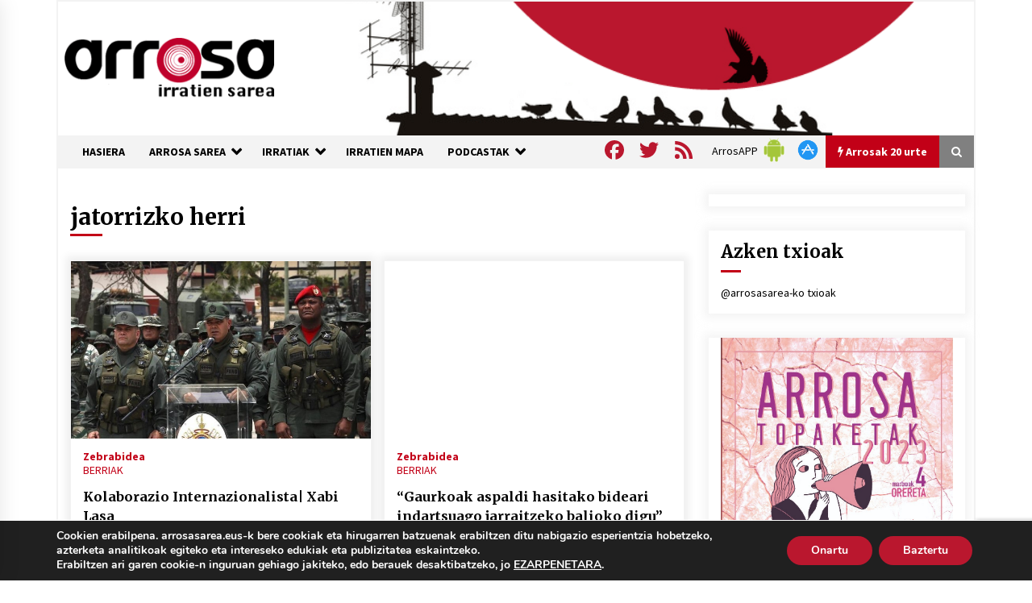

--- FILE ---
content_type: text/html; charset=utf-8
request_url: https://www.google.com/recaptcha/api2/anchor?ar=1&k=6Ld2AOQUAAAAAELhajn9Ld9yIQY4aAFn9bhNCp-B&co=aHR0cHM6Ly93d3cuYXJyb3Nhc2FyZWEuZXVzOjQ0Mw..&hl=en&v=PoyoqOPhxBO7pBk68S4YbpHZ&size=invisible&anchor-ms=20000&execute-ms=30000&cb=vliktvb6xkdf
body_size: 48956
content:
<!DOCTYPE HTML><html dir="ltr" lang="en"><head><meta http-equiv="Content-Type" content="text/html; charset=UTF-8">
<meta http-equiv="X-UA-Compatible" content="IE=edge">
<title>reCAPTCHA</title>
<style type="text/css">
/* cyrillic-ext */
@font-face {
  font-family: 'Roboto';
  font-style: normal;
  font-weight: 400;
  font-stretch: 100%;
  src: url(//fonts.gstatic.com/s/roboto/v48/KFO7CnqEu92Fr1ME7kSn66aGLdTylUAMa3GUBHMdazTgWw.woff2) format('woff2');
  unicode-range: U+0460-052F, U+1C80-1C8A, U+20B4, U+2DE0-2DFF, U+A640-A69F, U+FE2E-FE2F;
}
/* cyrillic */
@font-face {
  font-family: 'Roboto';
  font-style: normal;
  font-weight: 400;
  font-stretch: 100%;
  src: url(//fonts.gstatic.com/s/roboto/v48/KFO7CnqEu92Fr1ME7kSn66aGLdTylUAMa3iUBHMdazTgWw.woff2) format('woff2');
  unicode-range: U+0301, U+0400-045F, U+0490-0491, U+04B0-04B1, U+2116;
}
/* greek-ext */
@font-face {
  font-family: 'Roboto';
  font-style: normal;
  font-weight: 400;
  font-stretch: 100%;
  src: url(//fonts.gstatic.com/s/roboto/v48/KFO7CnqEu92Fr1ME7kSn66aGLdTylUAMa3CUBHMdazTgWw.woff2) format('woff2');
  unicode-range: U+1F00-1FFF;
}
/* greek */
@font-face {
  font-family: 'Roboto';
  font-style: normal;
  font-weight: 400;
  font-stretch: 100%;
  src: url(//fonts.gstatic.com/s/roboto/v48/KFO7CnqEu92Fr1ME7kSn66aGLdTylUAMa3-UBHMdazTgWw.woff2) format('woff2');
  unicode-range: U+0370-0377, U+037A-037F, U+0384-038A, U+038C, U+038E-03A1, U+03A3-03FF;
}
/* math */
@font-face {
  font-family: 'Roboto';
  font-style: normal;
  font-weight: 400;
  font-stretch: 100%;
  src: url(//fonts.gstatic.com/s/roboto/v48/KFO7CnqEu92Fr1ME7kSn66aGLdTylUAMawCUBHMdazTgWw.woff2) format('woff2');
  unicode-range: U+0302-0303, U+0305, U+0307-0308, U+0310, U+0312, U+0315, U+031A, U+0326-0327, U+032C, U+032F-0330, U+0332-0333, U+0338, U+033A, U+0346, U+034D, U+0391-03A1, U+03A3-03A9, U+03B1-03C9, U+03D1, U+03D5-03D6, U+03F0-03F1, U+03F4-03F5, U+2016-2017, U+2034-2038, U+203C, U+2040, U+2043, U+2047, U+2050, U+2057, U+205F, U+2070-2071, U+2074-208E, U+2090-209C, U+20D0-20DC, U+20E1, U+20E5-20EF, U+2100-2112, U+2114-2115, U+2117-2121, U+2123-214F, U+2190, U+2192, U+2194-21AE, U+21B0-21E5, U+21F1-21F2, U+21F4-2211, U+2213-2214, U+2216-22FF, U+2308-230B, U+2310, U+2319, U+231C-2321, U+2336-237A, U+237C, U+2395, U+239B-23B7, U+23D0, U+23DC-23E1, U+2474-2475, U+25AF, U+25B3, U+25B7, U+25BD, U+25C1, U+25CA, U+25CC, U+25FB, U+266D-266F, U+27C0-27FF, U+2900-2AFF, U+2B0E-2B11, U+2B30-2B4C, U+2BFE, U+3030, U+FF5B, U+FF5D, U+1D400-1D7FF, U+1EE00-1EEFF;
}
/* symbols */
@font-face {
  font-family: 'Roboto';
  font-style: normal;
  font-weight: 400;
  font-stretch: 100%;
  src: url(//fonts.gstatic.com/s/roboto/v48/KFO7CnqEu92Fr1ME7kSn66aGLdTylUAMaxKUBHMdazTgWw.woff2) format('woff2');
  unicode-range: U+0001-000C, U+000E-001F, U+007F-009F, U+20DD-20E0, U+20E2-20E4, U+2150-218F, U+2190, U+2192, U+2194-2199, U+21AF, U+21E6-21F0, U+21F3, U+2218-2219, U+2299, U+22C4-22C6, U+2300-243F, U+2440-244A, U+2460-24FF, U+25A0-27BF, U+2800-28FF, U+2921-2922, U+2981, U+29BF, U+29EB, U+2B00-2BFF, U+4DC0-4DFF, U+FFF9-FFFB, U+10140-1018E, U+10190-1019C, U+101A0, U+101D0-101FD, U+102E0-102FB, U+10E60-10E7E, U+1D2C0-1D2D3, U+1D2E0-1D37F, U+1F000-1F0FF, U+1F100-1F1AD, U+1F1E6-1F1FF, U+1F30D-1F30F, U+1F315, U+1F31C, U+1F31E, U+1F320-1F32C, U+1F336, U+1F378, U+1F37D, U+1F382, U+1F393-1F39F, U+1F3A7-1F3A8, U+1F3AC-1F3AF, U+1F3C2, U+1F3C4-1F3C6, U+1F3CA-1F3CE, U+1F3D4-1F3E0, U+1F3ED, U+1F3F1-1F3F3, U+1F3F5-1F3F7, U+1F408, U+1F415, U+1F41F, U+1F426, U+1F43F, U+1F441-1F442, U+1F444, U+1F446-1F449, U+1F44C-1F44E, U+1F453, U+1F46A, U+1F47D, U+1F4A3, U+1F4B0, U+1F4B3, U+1F4B9, U+1F4BB, U+1F4BF, U+1F4C8-1F4CB, U+1F4D6, U+1F4DA, U+1F4DF, U+1F4E3-1F4E6, U+1F4EA-1F4ED, U+1F4F7, U+1F4F9-1F4FB, U+1F4FD-1F4FE, U+1F503, U+1F507-1F50B, U+1F50D, U+1F512-1F513, U+1F53E-1F54A, U+1F54F-1F5FA, U+1F610, U+1F650-1F67F, U+1F687, U+1F68D, U+1F691, U+1F694, U+1F698, U+1F6AD, U+1F6B2, U+1F6B9-1F6BA, U+1F6BC, U+1F6C6-1F6CF, U+1F6D3-1F6D7, U+1F6E0-1F6EA, U+1F6F0-1F6F3, U+1F6F7-1F6FC, U+1F700-1F7FF, U+1F800-1F80B, U+1F810-1F847, U+1F850-1F859, U+1F860-1F887, U+1F890-1F8AD, U+1F8B0-1F8BB, U+1F8C0-1F8C1, U+1F900-1F90B, U+1F93B, U+1F946, U+1F984, U+1F996, U+1F9E9, U+1FA00-1FA6F, U+1FA70-1FA7C, U+1FA80-1FA89, U+1FA8F-1FAC6, U+1FACE-1FADC, U+1FADF-1FAE9, U+1FAF0-1FAF8, U+1FB00-1FBFF;
}
/* vietnamese */
@font-face {
  font-family: 'Roboto';
  font-style: normal;
  font-weight: 400;
  font-stretch: 100%;
  src: url(//fonts.gstatic.com/s/roboto/v48/KFO7CnqEu92Fr1ME7kSn66aGLdTylUAMa3OUBHMdazTgWw.woff2) format('woff2');
  unicode-range: U+0102-0103, U+0110-0111, U+0128-0129, U+0168-0169, U+01A0-01A1, U+01AF-01B0, U+0300-0301, U+0303-0304, U+0308-0309, U+0323, U+0329, U+1EA0-1EF9, U+20AB;
}
/* latin-ext */
@font-face {
  font-family: 'Roboto';
  font-style: normal;
  font-weight: 400;
  font-stretch: 100%;
  src: url(//fonts.gstatic.com/s/roboto/v48/KFO7CnqEu92Fr1ME7kSn66aGLdTylUAMa3KUBHMdazTgWw.woff2) format('woff2');
  unicode-range: U+0100-02BA, U+02BD-02C5, U+02C7-02CC, U+02CE-02D7, U+02DD-02FF, U+0304, U+0308, U+0329, U+1D00-1DBF, U+1E00-1E9F, U+1EF2-1EFF, U+2020, U+20A0-20AB, U+20AD-20C0, U+2113, U+2C60-2C7F, U+A720-A7FF;
}
/* latin */
@font-face {
  font-family: 'Roboto';
  font-style: normal;
  font-weight: 400;
  font-stretch: 100%;
  src: url(//fonts.gstatic.com/s/roboto/v48/KFO7CnqEu92Fr1ME7kSn66aGLdTylUAMa3yUBHMdazQ.woff2) format('woff2');
  unicode-range: U+0000-00FF, U+0131, U+0152-0153, U+02BB-02BC, U+02C6, U+02DA, U+02DC, U+0304, U+0308, U+0329, U+2000-206F, U+20AC, U+2122, U+2191, U+2193, U+2212, U+2215, U+FEFF, U+FFFD;
}
/* cyrillic-ext */
@font-face {
  font-family: 'Roboto';
  font-style: normal;
  font-weight: 500;
  font-stretch: 100%;
  src: url(//fonts.gstatic.com/s/roboto/v48/KFO7CnqEu92Fr1ME7kSn66aGLdTylUAMa3GUBHMdazTgWw.woff2) format('woff2');
  unicode-range: U+0460-052F, U+1C80-1C8A, U+20B4, U+2DE0-2DFF, U+A640-A69F, U+FE2E-FE2F;
}
/* cyrillic */
@font-face {
  font-family: 'Roboto';
  font-style: normal;
  font-weight: 500;
  font-stretch: 100%;
  src: url(//fonts.gstatic.com/s/roboto/v48/KFO7CnqEu92Fr1ME7kSn66aGLdTylUAMa3iUBHMdazTgWw.woff2) format('woff2');
  unicode-range: U+0301, U+0400-045F, U+0490-0491, U+04B0-04B1, U+2116;
}
/* greek-ext */
@font-face {
  font-family: 'Roboto';
  font-style: normal;
  font-weight: 500;
  font-stretch: 100%;
  src: url(//fonts.gstatic.com/s/roboto/v48/KFO7CnqEu92Fr1ME7kSn66aGLdTylUAMa3CUBHMdazTgWw.woff2) format('woff2');
  unicode-range: U+1F00-1FFF;
}
/* greek */
@font-face {
  font-family: 'Roboto';
  font-style: normal;
  font-weight: 500;
  font-stretch: 100%;
  src: url(//fonts.gstatic.com/s/roboto/v48/KFO7CnqEu92Fr1ME7kSn66aGLdTylUAMa3-UBHMdazTgWw.woff2) format('woff2');
  unicode-range: U+0370-0377, U+037A-037F, U+0384-038A, U+038C, U+038E-03A1, U+03A3-03FF;
}
/* math */
@font-face {
  font-family: 'Roboto';
  font-style: normal;
  font-weight: 500;
  font-stretch: 100%;
  src: url(//fonts.gstatic.com/s/roboto/v48/KFO7CnqEu92Fr1ME7kSn66aGLdTylUAMawCUBHMdazTgWw.woff2) format('woff2');
  unicode-range: U+0302-0303, U+0305, U+0307-0308, U+0310, U+0312, U+0315, U+031A, U+0326-0327, U+032C, U+032F-0330, U+0332-0333, U+0338, U+033A, U+0346, U+034D, U+0391-03A1, U+03A3-03A9, U+03B1-03C9, U+03D1, U+03D5-03D6, U+03F0-03F1, U+03F4-03F5, U+2016-2017, U+2034-2038, U+203C, U+2040, U+2043, U+2047, U+2050, U+2057, U+205F, U+2070-2071, U+2074-208E, U+2090-209C, U+20D0-20DC, U+20E1, U+20E5-20EF, U+2100-2112, U+2114-2115, U+2117-2121, U+2123-214F, U+2190, U+2192, U+2194-21AE, U+21B0-21E5, U+21F1-21F2, U+21F4-2211, U+2213-2214, U+2216-22FF, U+2308-230B, U+2310, U+2319, U+231C-2321, U+2336-237A, U+237C, U+2395, U+239B-23B7, U+23D0, U+23DC-23E1, U+2474-2475, U+25AF, U+25B3, U+25B7, U+25BD, U+25C1, U+25CA, U+25CC, U+25FB, U+266D-266F, U+27C0-27FF, U+2900-2AFF, U+2B0E-2B11, U+2B30-2B4C, U+2BFE, U+3030, U+FF5B, U+FF5D, U+1D400-1D7FF, U+1EE00-1EEFF;
}
/* symbols */
@font-face {
  font-family: 'Roboto';
  font-style: normal;
  font-weight: 500;
  font-stretch: 100%;
  src: url(//fonts.gstatic.com/s/roboto/v48/KFO7CnqEu92Fr1ME7kSn66aGLdTylUAMaxKUBHMdazTgWw.woff2) format('woff2');
  unicode-range: U+0001-000C, U+000E-001F, U+007F-009F, U+20DD-20E0, U+20E2-20E4, U+2150-218F, U+2190, U+2192, U+2194-2199, U+21AF, U+21E6-21F0, U+21F3, U+2218-2219, U+2299, U+22C4-22C6, U+2300-243F, U+2440-244A, U+2460-24FF, U+25A0-27BF, U+2800-28FF, U+2921-2922, U+2981, U+29BF, U+29EB, U+2B00-2BFF, U+4DC0-4DFF, U+FFF9-FFFB, U+10140-1018E, U+10190-1019C, U+101A0, U+101D0-101FD, U+102E0-102FB, U+10E60-10E7E, U+1D2C0-1D2D3, U+1D2E0-1D37F, U+1F000-1F0FF, U+1F100-1F1AD, U+1F1E6-1F1FF, U+1F30D-1F30F, U+1F315, U+1F31C, U+1F31E, U+1F320-1F32C, U+1F336, U+1F378, U+1F37D, U+1F382, U+1F393-1F39F, U+1F3A7-1F3A8, U+1F3AC-1F3AF, U+1F3C2, U+1F3C4-1F3C6, U+1F3CA-1F3CE, U+1F3D4-1F3E0, U+1F3ED, U+1F3F1-1F3F3, U+1F3F5-1F3F7, U+1F408, U+1F415, U+1F41F, U+1F426, U+1F43F, U+1F441-1F442, U+1F444, U+1F446-1F449, U+1F44C-1F44E, U+1F453, U+1F46A, U+1F47D, U+1F4A3, U+1F4B0, U+1F4B3, U+1F4B9, U+1F4BB, U+1F4BF, U+1F4C8-1F4CB, U+1F4D6, U+1F4DA, U+1F4DF, U+1F4E3-1F4E6, U+1F4EA-1F4ED, U+1F4F7, U+1F4F9-1F4FB, U+1F4FD-1F4FE, U+1F503, U+1F507-1F50B, U+1F50D, U+1F512-1F513, U+1F53E-1F54A, U+1F54F-1F5FA, U+1F610, U+1F650-1F67F, U+1F687, U+1F68D, U+1F691, U+1F694, U+1F698, U+1F6AD, U+1F6B2, U+1F6B9-1F6BA, U+1F6BC, U+1F6C6-1F6CF, U+1F6D3-1F6D7, U+1F6E0-1F6EA, U+1F6F0-1F6F3, U+1F6F7-1F6FC, U+1F700-1F7FF, U+1F800-1F80B, U+1F810-1F847, U+1F850-1F859, U+1F860-1F887, U+1F890-1F8AD, U+1F8B0-1F8BB, U+1F8C0-1F8C1, U+1F900-1F90B, U+1F93B, U+1F946, U+1F984, U+1F996, U+1F9E9, U+1FA00-1FA6F, U+1FA70-1FA7C, U+1FA80-1FA89, U+1FA8F-1FAC6, U+1FACE-1FADC, U+1FADF-1FAE9, U+1FAF0-1FAF8, U+1FB00-1FBFF;
}
/* vietnamese */
@font-face {
  font-family: 'Roboto';
  font-style: normal;
  font-weight: 500;
  font-stretch: 100%;
  src: url(//fonts.gstatic.com/s/roboto/v48/KFO7CnqEu92Fr1ME7kSn66aGLdTylUAMa3OUBHMdazTgWw.woff2) format('woff2');
  unicode-range: U+0102-0103, U+0110-0111, U+0128-0129, U+0168-0169, U+01A0-01A1, U+01AF-01B0, U+0300-0301, U+0303-0304, U+0308-0309, U+0323, U+0329, U+1EA0-1EF9, U+20AB;
}
/* latin-ext */
@font-face {
  font-family: 'Roboto';
  font-style: normal;
  font-weight: 500;
  font-stretch: 100%;
  src: url(//fonts.gstatic.com/s/roboto/v48/KFO7CnqEu92Fr1ME7kSn66aGLdTylUAMa3KUBHMdazTgWw.woff2) format('woff2');
  unicode-range: U+0100-02BA, U+02BD-02C5, U+02C7-02CC, U+02CE-02D7, U+02DD-02FF, U+0304, U+0308, U+0329, U+1D00-1DBF, U+1E00-1E9F, U+1EF2-1EFF, U+2020, U+20A0-20AB, U+20AD-20C0, U+2113, U+2C60-2C7F, U+A720-A7FF;
}
/* latin */
@font-face {
  font-family: 'Roboto';
  font-style: normal;
  font-weight: 500;
  font-stretch: 100%;
  src: url(//fonts.gstatic.com/s/roboto/v48/KFO7CnqEu92Fr1ME7kSn66aGLdTylUAMa3yUBHMdazQ.woff2) format('woff2');
  unicode-range: U+0000-00FF, U+0131, U+0152-0153, U+02BB-02BC, U+02C6, U+02DA, U+02DC, U+0304, U+0308, U+0329, U+2000-206F, U+20AC, U+2122, U+2191, U+2193, U+2212, U+2215, U+FEFF, U+FFFD;
}
/* cyrillic-ext */
@font-face {
  font-family: 'Roboto';
  font-style: normal;
  font-weight: 900;
  font-stretch: 100%;
  src: url(//fonts.gstatic.com/s/roboto/v48/KFO7CnqEu92Fr1ME7kSn66aGLdTylUAMa3GUBHMdazTgWw.woff2) format('woff2');
  unicode-range: U+0460-052F, U+1C80-1C8A, U+20B4, U+2DE0-2DFF, U+A640-A69F, U+FE2E-FE2F;
}
/* cyrillic */
@font-face {
  font-family: 'Roboto';
  font-style: normal;
  font-weight: 900;
  font-stretch: 100%;
  src: url(//fonts.gstatic.com/s/roboto/v48/KFO7CnqEu92Fr1ME7kSn66aGLdTylUAMa3iUBHMdazTgWw.woff2) format('woff2');
  unicode-range: U+0301, U+0400-045F, U+0490-0491, U+04B0-04B1, U+2116;
}
/* greek-ext */
@font-face {
  font-family: 'Roboto';
  font-style: normal;
  font-weight: 900;
  font-stretch: 100%;
  src: url(//fonts.gstatic.com/s/roboto/v48/KFO7CnqEu92Fr1ME7kSn66aGLdTylUAMa3CUBHMdazTgWw.woff2) format('woff2');
  unicode-range: U+1F00-1FFF;
}
/* greek */
@font-face {
  font-family: 'Roboto';
  font-style: normal;
  font-weight: 900;
  font-stretch: 100%;
  src: url(//fonts.gstatic.com/s/roboto/v48/KFO7CnqEu92Fr1ME7kSn66aGLdTylUAMa3-UBHMdazTgWw.woff2) format('woff2');
  unicode-range: U+0370-0377, U+037A-037F, U+0384-038A, U+038C, U+038E-03A1, U+03A3-03FF;
}
/* math */
@font-face {
  font-family: 'Roboto';
  font-style: normal;
  font-weight: 900;
  font-stretch: 100%;
  src: url(//fonts.gstatic.com/s/roboto/v48/KFO7CnqEu92Fr1ME7kSn66aGLdTylUAMawCUBHMdazTgWw.woff2) format('woff2');
  unicode-range: U+0302-0303, U+0305, U+0307-0308, U+0310, U+0312, U+0315, U+031A, U+0326-0327, U+032C, U+032F-0330, U+0332-0333, U+0338, U+033A, U+0346, U+034D, U+0391-03A1, U+03A3-03A9, U+03B1-03C9, U+03D1, U+03D5-03D6, U+03F0-03F1, U+03F4-03F5, U+2016-2017, U+2034-2038, U+203C, U+2040, U+2043, U+2047, U+2050, U+2057, U+205F, U+2070-2071, U+2074-208E, U+2090-209C, U+20D0-20DC, U+20E1, U+20E5-20EF, U+2100-2112, U+2114-2115, U+2117-2121, U+2123-214F, U+2190, U+2192, U+2194-21AE, U+21B0-21E5, U+21F1-21F2, U+21F4-2211, U+2213-2214, U+2216-22FF, U+2308-230B, U+2310, U+2319, U+231C-2321, U+2336-237A, U+237C, U+2395, U+239B-23B7, U+23D0, U+23DC-23E1, U+2474-2475, U+25AF, U+25B3, U+25B7, U+25BD, U+25C1, U+25CA, U+25CC, U+25FB, U+266D-266F, U+27C0-27FF, U+2900-2AFF, U+2B0E-2B11, U+2B30-2B4C, U+2BFE, U+3030, U+FF5B, U+FF5D, U+1D400-1D7FF, U+1EE00-1EEFF;
}
/* symbols */
@font-face {
  font-family: 'Roboto';
  font-style: normal;
  font-weight: 900;
  font-stretch: 100%;
  src: url(//fonts.gstatic.com/s/roboto/v48/KFO7CnqEu92Fr1ME7kSn66aGLdTylUAMaxKUBHMdazTgWw.woff2) format('woff2');
  unicode-range: U+0001-000C, U+000E-001F, U+007F-009F, U+20DD-20E0, U+20E2-20E4, U+2150-218F, U+2190, U+2192, U+2194-2199, U+21AF, U+21E6-21F0, U+21F3, U+2218-2219, U+2299, U+22C4-22C6, U+2300-243F, U+2440-244A, U+2460-24FF, U+25A0-27BF, U+2800-28FF, U+2921-2922, U+2981, U+29BF, U+29EB, U+2B00-2BFF, U+4DC0-4DFF, U+FFF9-FFFB, U+10140-1018E, U+10190-1019C, U+101A0, U+101D0-101FD, U+102E0-102FB, U+10E60-10E7E, U+1D2C0-1D2D3, U+1D2E0-1D37F, U+1F000-1F0FF, U+1F100-1F1AD, U+1F1E6-1F1FF, U+1F30D-1F30F, U+1F315, U+1F31C, U+1F31E, U+1F320-1F32C, U+1F336, U+1F378, U+1F37D, U+1F382, U+1F393-1F39F, U+1F3A7-1F3A8, U+1F3AC-1F3AF, U+1F3C2, U+1F3C4-1F3C6, U+1F3CA-1F3CE, U+1F3D4-1F3E0, U+1F3ED, U+1F3F1-1F3F3, U+1F3F5-1F3F7, U+1F408, U+1F415, U+1F41F, U+1F426, U+1F43F, U+1F441-1F442, U+1F444, U+1F446-1F449, U+1F44C-1F44E, U+1F453, U+1F46A, U+1F47D, U+1F4A3, U+1F4B0, U+1F4B3, U+1F4B9, U+1F4BB, U+1F4BF, U+1F4C8-1F4CB, U+1F4D6, U+1F4DA, U+1F4DF, U+1F4E3-1F4E6, U+1F4EA-1F4ED, U+1F4F7, U+1F4F9-1F4FB, U+1F4FD-1F4FE, U+1F503, U+1F507-1F50B, U+1F50D, U+1F512-1F513, U+1F53E-1F54A, U+1F54F-1F5FA, U+1F610, U+1F650-1F67F, U+1F687, U+1F68D, U+1F691, U+1F694, U+1F698, U+1F6AD, U+1F6B2, U+1F6B9-1F6BA, U+1F6BC, U+1F6C6-1F6CF, U+1F6D3-1F6D7, U+1F6E0-1F6EA, U+1F6F0-1F6F3, U+1F6F7-1F6FC, U+1F700-1F7FF, U+1F800-1F80B, U+1F810-1F847, U+1F850-1F859, U+1F860-1F887, U+1F890-1F8AD, U+1F8B0-1F8BB, U+1F8C0-1F8C1, U+1F900-1F90B, U+1F93B, U+1F946, U+1F984, U+1F996, U+1F9E9, U+1FA00-1FA6F, U+1FA70-1FA7C, U+1FA80-1FA89, U+1FA8F-1FAC6, U+1FACE-1FADC, U+1FADF-1FAE9, U+1FAF0-1FAF8, U+1FB00-1FBFF;
}
/* vietnamese */
@font-face {
  font-family: 'Roboto';
  font-style: normal;
  font-weight: 900;
  font-stretch: 100%;
  src: url(//fonts.gstatic.com/s/roboto/v48/KFO7CnqEu92Fr1ME7kSn66aGLdTylUAMa3OUBHMdazTgWw.woff2) format('woff2');
  unicode-range: U+0102-0103, U+0110-0111, U+0128-0129, U+0168-0169, U+01A0-01A1, U+01AF-01B0, U+0300-0301, U+0303-0304, U+0308-0309, U+0323, U+0329, U+1EA0-1EF9, U+20AB;
}
/* latin-ext */
@font-face {
  font-family: 'Roboto';
  font-style: normal;
  font-weight: 900;
  font-stretch: 100%;
  src: url(//fonts.gstatic.com/s/roboto/v48/KFO7CnqEu92Fr1ME7kSn66aGLdTylUAMa3KUBHMdazTgWw.woff2) format('woff2');
  unicode-range: U+0100-02BA, U+02BD-02C5, U+02C7-02CC, U+02CE-02D7, U+02DD-02FF, U+0304, U+0308, U+0329, U+1D00-1DBF, U+1E00-1E9F, U+1EF2-1EFF, U+2020, U+20A0-20AB, U+20AD-20C0, U+2113, U+2C60-2C7F, U+A720-A7FF;
}
/* latin */
@font-face {
  font-family: 'Roboto';
  font-style: normal;
  font-weight: 900;
  font-stretch: 100%;
  src: url(//fonts.gstatic.com/s/roboto/v48/KFO7CnqEu92Fr1ME7kSn66aGLdTylUAMa3yUBHMdazQ.woff2) format('woff2');
  unicode-range: U+0000-00FF, U+0131, U+0152-0153, U+02BB-02BC, U+02C6, U+02DA, U+02DC, U+0304, U+0308, U+0329, U+2000-206F, U+20AC, U+2122, U+2191, U+2193, U+2212, U+2215, U+FEFF, U+FFFD;
}

</style>
<link rel="stylesheet" type="text/css" href="https://www.gstatic.com/recaptcha/releases/PoyoqOPhxBO7pBk68S4YbpHZ/styles__ltr.css">
<script nonce="hacNOfwvrl3IO_cWybCL_Q" type="text/javascript">window['__recaptcha_api'] = 'https://www.google.com/recaptcha/api2/';</script>
<script type="text/javascript" src="https://www.gstatic.com/recaptcha/releases/PoyoqOPhxBO7pBk68S4YbpHZ/recaptcha__en.js" nonce="hacNOfwvrl3IO_cWybCL_Q">
      
    </script></head>
<body><div id="rc-anchor-alert" class="rc-anchor-alert"></div>
<input type="hidden" id="recaptcha-token" value="[base64]">
<script type="text/javascript" nonce="hacNOfwvrl3IO_cWybCL_Q">
      recaptcha.anchor.Main.init("[\x22ainput\x22,[\x22bgdata\x22,\x22\x22,\[base64]/[base64]/MjU1Ong/[base64]/[base64]/[base64]/[base64]/[base64]/[base64]/[base64]/[base64]/[base64]/[base64]/[base64]/[base64]/[base64]/[base64]/[base64]\\u003d\x22,\[base64]\\u003d\\u003d\x22,\x22f0I4woRMflZ3w5vDvMO/w6LCujsxwol4ZiMWwrdow5/CiDR6wptHGcKJwp3CtMOBw6Anw7lCPsObwqbDiMKhJcOxwqbDl2HDijLCq8Oawp/DvxcsPyp4wp/Dnh3DhcKUAwLClDhDw4TDvxjCrCMsw5RZwq/DnMOgwpZMwozCsAHDh8Orwr0yJhkvwrkIKMKPw7zCt2XDnkXCtA7CrsOuw7N7wpfDkMK2wovCrTFVTsORwo3Dq8KBwowUDnzDsMOhwpk9QcKsw5TCrMO9w6nDocKow67DjSjDr8KVwoJfw6p/w5IkDcOJXcKswqVeIcK+w6LCk8Ojw5c/UxMGeh7Du23CulXDgkHCkEsEaMKacMOeHsK0fSNYw68MKB/[base64]/[base64]/w7ULwoDDgwp+ZsOjV8O1w6PDncOPYgI3wo7DlgZDRilfMx/DocKrWMKbYjA+fMOTQsKPwp3Dm8OFw4bDrMKxeGXCjcOKQcOhw4PDtMO+dXzDpVgiw6zDiMKXSQ3CtcO0worDqWPCh8OuSMO2TcO4UcKww5/Cj8OeNMOUwoREw7pYK8Omw6RdwrkzcUhmwoVFw5XDmsOrwqdrwozCoMO1wrtRw6/[base64]/w5dmGMOwwppAOMKMwpgYWAAEw7TDtMOvDMOca2kSwqdAQcK5wpR+Ezhsw6nDtsKmw5QbVWHCisOrMsO3wqDCscKTw5DDgznCh8KWIXrDklXCrDfDqBVPAsO0wrbCpjbCkFc6eCbDrAQHw6LDicOoCwgTw7ZRwrwYwp7CucOSw58/wpAUwqjDoMO8K8OYTsK4HcOrwrbCsMKjw78FbcOGa1Yiw6zCg8K4R2NkL3BtTEtiw77CjncPNi4aYknDsxbDtinCm3kLwpzDsxMrw7jCjhzCnsO2w4wuQTkVJMKKDGvDgMKWwqkdajzClGc2w6fDicO/[base64]/[base64]/anhdw4cGTsONGkoPw7dsw4bCsEI4w696w4RCw7/DhQt2Bjh6G8KBbsK2GcKaUUkhccOJwqLCk8O9w7ADOcKRFsKow7TDs8OAK8Obw7jDsXFXEMKwb0YOWsK3wqp8TGLDnMKBwoRqY0Vjwot2T8OxwoZmZcOcwprDnlAEXHMVw6cWwpU/N2cdScO2RsKwHEzDi8O2wofChVZ1K8KhbnA/wrvDrsKzOsKJaMKkwqxUwpTCmDQywo0/S3vDrEUAw60UMU/Cm8OEQBVVZ17DnMOAQgzCkxPDmzJCfh1WwozDm23Dr317wpXDtCdnwqtTwrUeFMOOw7dDNWDDjMKvw4BaLi49FsO3w4XDiUkgGgDDuSHCg8O7wqdYw57DqxnDmsOhYcOlwpHDmMO5w7VSw69Ow53DqcOgwptkwpBGwovDt8OgEMOoQ8KtZGg/AsOPw6TCncOmH8Khw5HCoXzDpcK7XSjDosOWMQlgwot1VMOnZMO6B8OsFMK+wojDlwxvwoVmw7gTwoUhw6/ClsKQwpnDvBTDlWfDplpLRcOoQMODw5k8w5zCmhHDlMODDcOGw6wJMjEmw7towrolX8KGw7kZAgAMw4PClnMoa8OBClHDgzUowrYQKnTCncKOYsKVw6LCjXACw5HCrMKSci/DjFNQwqEPHcKDUMOjXhNIAcK1w4TDtcOZPxpAfhM6wrnCpADCnXnDl8OPQB4hLsKsEcOPwpNHH8OOw4bCkBHDvCnCpRvCgUJ+wptHbF9Xw5PCqcKxSSHDosOqw7HCsG5owqQ9w4fDmRTCrMKPCMK/wprDncKFw5jCnkLDn8KtwpFSH0zDv8KFwp3Dihxgw41hCzbDqAxIYsOuw6bDrlEBw78rewzDscKvIz9lS1hbw6PCnMOtBnPCvBkgwpYKw5rDjsOIbcKcc8Kpw4dUwrZ9J8Onw6nCu8KeaiTCtH/[base64]/CjRnDm3UWE8OoS2bDtRjCk8OOwpTDnMK7cm8hwpTDncK/wpgLwr0bw4/Dhi7CmcKJw4xcw6ttw5lrwpZAA8K2FBfCpsO8wqnDs8OjOsKEw7XDnG8QesOCWFnDmlVrcsKsIMK9w5hZb3NRwoISwoTCjcOseX/DrcK+JcOeBsOaw7jCuTU1e8KbwrZgPivCsh/[base64]/[base64]/Crlk5W8KWVWHCjikkw5duTVnCtsK2wpwTwo3Dp8KfWkpUwo1YKEZtw6pUY8OiwrN4KcOcwovCkR41woPDtsKmw7w7JFQ+ZsKYfw1JwqdoOsKyw5/CnMKyw64fw7fDgXV0w4hLwoNwMDEWYsKvE13DqHHCh8ONw7tSwoNtw7UCWStbRcK9ewHDtcKvdcKzD3t/eyzDuENQwp3Dj31TW8KTw5ZAw6NWw6Fqw5BPaR0/XsO7Z8K6w4B+wosgwqjDr8KiTcKIwpF6ciYdSMKPw7xYCRUYbR4/wqHDgcO4OcKJE8OCPjLClyLCmcOcKcK8M19dw4nDs8K0b8KuwpovFcKQIHLClMOjw57Cl03CpCt9w4fCrsOIw44SYlRjYsKmMzXClR7CnmgEwpPDjsK1w4XDsxvDiXBfPSsXasKWwqsPNcOtw4lRwpR/DcKhwqjClcKswpATwpLCl1tRVUjCkcOXwp8CccKQwqfCh8KVw5LCsCwdwrR+SjUtbl4sw6YuwrJEw5pAZ8KWEsOnwr3DoEZEPMO4w4XDiMOZFHR/w7jCk0vDh2DDqhnCmcKVcAtEHsO9ScOow6RSw7/[base64]/GMO1wr7Ch8KPOsK4ZCXDvMOjLSTDtWxPP8OQwpnCtsOka8KNcMOYwrrDn0LCpTbCtQLCgSrCh8OFLBglw6dBw4vDqsKfJVHDpiLCowMvwrrDqMOLCsOEwq48w5Ugwq7DhMOsCsOMKkrDj8KqwpTDnlzCl3zDjMOxwo52IcKfF1s0F8K/E8KkU8KQaGp9BMKIwpICKlTCssKgUsOiw5olwrAVaHAhw5pgwojDs8KcbsKKwpI8wqDDocKrwq3DvEQ4csOzwrPDs3fDisODw4Q3wqEuwozCj8OIw5rCqxpcw7N/wqNbw6vCiDzDpSFMeEMGMsOSwoFUZMOOw7fCj0HCsMOHw4NvRMOqWVTCqcKpKAQedicXwqNFwrtCVH/Dv8O0UBbDtcKcDGQ+wrdpOsKTw4bCpi3DmnfClzjCsMKrw5jCrsONdsKydlrDoHBOw6VNT8Ozw7xtw5UNE8KcPh3DrsKaW8KGw7nDr8KFXkE6OcK3wq7Dpk9OwpDDjWvCh8OtGsO+ShXClD3DlH/CqMKmciHCtCAowqZFLXxKK8Oiw61OA8KEw5/CgWHCpSvDrsK2w4DDiSVDw6nDiipCGsO+wpnDgzXCpgN/w4nCkFEOwr7CnsKDPcOTbMKsw4rCl3VRTAHDhVZfwpJpXhnDmwBNwo/CssKhc0UWwoFZw6prwqULw4RhDsKNXMKQwpEnwrgIYTHCg0whIcOAwo/[base64]/JMKYNcONDyLCusOUfXgUasOwbnhQBW3DpcOiwqzCv1HCgMOWwrBOw4VFwrUCwqBmfXTCjMKCCMOeHsKnAsOqc8O6wrU4w4kBLT1SElUmw7zDnVrDqWpFwq/CtsO6aWcpFhPDocKzPgpmG8K+NzfCh8KcG1UNw6E0wqvDhMO5EWnCjTzCksKEw67CqMO+Pz3DhQjDqTrCmcKkA3bDjEYPOEfDqyo0w4TCu8OOcxzCuDQcw5bDksKNw4PCqMOmO1YWJStSWsOcwrUmHcKpB2xxwqF4w6LCiG/DvMOuwq9ZdmJAw517wpUUw6XDhTzDrMO6w6oYwoY0w5jDuVJfNkzDuCfCtUArPCwOCsO1w70yY8KMwqDCvsKzC8OgwqbChcOuNRBUHSHDiMOzw60VYBvDu11sIzsfPcORDwDCl8KHw5wlaQFrbRXDoMKBAsKoO8KNw5rDvcO+AUbDtVPDkj8/w4bCl8KAdUbDogoOaznDrnN0wrQiL8K+WRzDsQ7CocKJTEVqMQHCj1tTw5AyJ1Y2wpsGw688N2DDm8OXwovDj3gsY8KjOcKbaMKyXkQBBsKNFcKOwqckw4rChBVxGyDDphE+GcKuIEx+Jhd8HGU1KBXCpE/[base64]/wpvDlVgaworDuE7CmcKHDsOAwqgvMMKZTC1/JMKlw6ZEwp/DgwnCiMKQwoTCksKRwogywprCrgnDocOnP8KnwpHDkMO0wrTCqjDCumdoLknCjQp1w64ww6XDuDvDiMOjwonDuWAKaMKJw6rDm8O3CMO5wpREw5PDucKcwqvDgcKEwqfDrcOwahoiYjM5w6k/LMObc8KYRygBVWR+woHDk8OAwockwqvDqTASwqgTwqDCuXLCqQ55w5LCmT3ChcKudDxccDTCscOua8Oxw7dmfcK0wo3DojHCi8KYWsOIQD/DllUhwpbCvwPCtjgvacKXwq/DtBrCq8OzO8Khc3EYAsOzw6YuNz/[base64]/DtnxxEAdbKsKxYiQbw7BENMOEwpdxwp1VUAYsw4Y9w5/Dh8ODE8Otw6nCvXbDg346WWHDscOzLB8dwojDrn3CoMOSwpIhZRnDvsOeCj/CmcO1EFUxU8K6LMO0w5BMGHfDkMOgwq3CphbCkMKoaMKWV8O6ZcKkfDIrUsKJwrHDumMpwoAzC1fDqA/[base64]/DjlZ9wpEJBsKIAyfChMORw7JyTnlJw6Y5w6hMM8O0wqYwAjHDjDYWwqZsw64YDngrw43CkMORR13CngvChcKkccKRBcKrDVVtVsKrwpHCmsKhwrs1Q8OFw7UVLhYtZynDv8Kawq55woUzKMO0w4QwDwN0fgDDjztawqLCv8Kvw5XCvE1/[base64]/[base64]/[base64]/CqnXDt8Ohw47DgMKQfcOwwobDmTRJw65KD8KRw4zCg1tyYW/[base64]/CiifDjFcbwr98XB3Ch8KNYA4Lwrdoe8KPTMO+wq/DnMK/[base64]/DlnbDtSd8Y0k0NsKWcMO/[base64]/w4BPFsOTFQBeIHxXwoJIwpxBB8OTJ0PDvhkmMsO5wpPCiMKMw74HLQbDlMOTExVoDMKowrzCqcKyw4TDmcOfw5HDscOHwqTCplBqZMKKwpQ1YCULw7/[base64]/Du8Kjw6JzwpYDwqzCrzBWCMKiRE13wpjCscKVwrZJw7sGw5/Dp2FTYcK7LMKBNXwaUEFsJi45ZyDDsh/[base64]/X8OrHngVw7x+BMOaw5DDk1FEAWrCtRvCghoGT8KuwpYPY2A9MhnDj8Otwq8WKsKDIMOhehpPw6tZwrPCmBDCjMKxw7XDosKzw4rDrQ0ZworCl0wJwoPDtMKyQcKLw5XCtcKPVEnDi8KtFMKoNsKhw6pmO8OCTEXDicKsUj/[base64]/CscKSVcOxw5LDrcKYw6TCtVkVIsKYwo/Dv8OQw74iCzIrRcO5w7jDvkZaw5F5w4PDlkpYwqLDkz3CucKmw7fCj8Owwq/CiMKfV8O7PMKPcMKdw7sXwrV3w6tqw5/CvMOxw6x3XMKGQjDCvQrDlj3Di8Kewr3Cp3jDo8KkSyktcnjCrmzDqcOYJMKJZ1/[base64]/[base64]/ChSpAbcK3VFjCj8KnNcKiZcOAw5t/w5VAcsKDJsKlMcOUw4DDhMKNw43Cn8OCCxzCoMOJwqsLw6rDjm9dwpduwpvDswUMwrXCqns9wqjDrMKOESR1BcKzw4Y2KE/Dj0zDhsKJwpMWwrvCn1PDh8K/w54teScFwrMHw6bDgcKVe8KjwqzDiMKkw6omw7rCp8OAwpEyGsK7wrYlw6HCig8rLwJcw7/DoWI7w57ChcKlCMOvwrxDFsO6L8OmwowjwpfDlMOFwqrDoDDDhVjDrQfDuiHCgcOYW2bDtsObw5dFdEnDih/CmmLDpRvDpi8iw73Cl8KRJEQYwq0sw7fDv8OWwrMfNMK/[base64]/CosOlFQLDhQXCv8KmWcOne28FeVpHw7jDvsO7w4VdwpFIw75mw7pMBANZPERYw63CvmhHBMOOwqPCpsKaSibDrcKMCmMCwplqLMO8wqXDicOCw4JWJGIRwqtWe8KqURjDgcKcwoUsw6vDlcOiWsK6T8OqbcKMWsKWwqHDlsOTwpvDry/CiMOyScKSwpgjPXHDuSPCucO8w6rCg8K2w5/Cjm3Dg8OxwqMMccK8ZsKwbnYKw6tlw5oVUVkSFMOJeQLDvC/[base64]/CtsORw4nCv8OfwqYzB8OWMWPCqzFLwqccw4J0LcK4Bh4/AlPCusK7cyBsQzxYwoJewpvCogDDgUlKwrxjEcONRsK3wq5PRsO0KEshwrPCsMO0fsOWwqHDhEcHQcKmw5LDmcOrfCbCpcOReMODwrvDisKQPcOybMOwwrzDp0tYw4Qkwp3Dg08aYMKlF3U2w7rDpXDCr8OnVcKMH8K/w5LCmcONa8KpwqPCnMOywr9MPGMFwp7CmMKTw5ZNJMOybMK7wpt7YcKuwrN+wrXCpcOiV8KIw6nCqsKXE2fDiCvDqMKRwqLCkcKab3NQFMOXHMODwogqw44QOFkmLApzw7bCq3bCocK7VQHDk1nCuFM8DlnCviwFKcK3TsOiQ0zCmVTCp8Kmwos/wpcQHwbClsKpw4hZIGnCoSrDlHx4fsOTw4TDnjJjw5TCn8OCFGM5w6PCmMO6UXXCgD0Ww59yXsKgS8OAw6vDtlzDicKswojCucKZwrdobMOgwozCrFMUw63Di8O/XjjCmxoXGyXCjnDDucOfw41GBBTDsT/DncOtwpo/woDDsnDDpz8bw5HCjjvCmcOAOXEnPk3CrT/[base64]/CrA5ZwrLDoB3ClMOrOcO1w7HCr0g7w40yQcOAw6EUXnjCv2ZvVcOkwq3Ds8OMwo/CoAV6woI9ITXDng/CtnPDl8OCeQ0sw77DjcOiw7rDpsKBwp3CrsOqBQrCk8KCw4XCsFoFwrrCh1XCi8OoK8KJwoXDkcKxRwHDoWDCoMK8CcKUwpvCpnlLw43CgMOkw79XLcKIW2/Cp8K+K3t9w4XDkDYCQMKOwrlVYMKSw5oGwpNTw64RwrIBUsKrw7/CpMK7wq/DhMOhAGHDoHvDn3DCjjVcwq/CvXUuZMOXwoc/a8O5QH4EE2N9C8Oyw5bDqcK7w7/[base64]/TyUAJyjCg8ODwp5DwpXDk8O/w4DDrMO/wq/Cjn3CgkorKyRpw7jCo8KiLhXDj8K3w5c4wq/[base64]/w6XCtB3Du8KBJMO4wrTDu8KFwrV6V3XCn1HDnx0cw6BowpHDvsK7w6/CmcKxw5LDuiRqQMK4W1kqcmrDr3Riwr3DmU3CsmbCgcO5wrZGw4EFFMK2QcOeZMKIwqx7ZDLDtsKxw4ZNSsKjUgLCisOuwqzCoMOoVjDCmTsAXsK+w6TCmUXCmHLCgmTCs8KNKsOFw5J5I8O8Tw8cNsO4w7vDqsKNwp9oUl/DlMOHw5vChkrDvDbDj18EGcO/dsOZwonCiMO5wpDDrgjDj8KdRsKGHX3Dv8K8wq1wRkTDsBrDqMKPTgpzw7h/[base64]/DmcOPw6nCrkjCisKQw7PDqcOrw4FdasO6XMKgTTtOHiEdYcKDwpZmwp5xwpVTw6Eww6t+w5clw67Ds8OhASoUwpxsYVvDhcKaG8KEwq3CsMKnYsOmFCbDiQbCjMK/[base64]/DrFwpw7TDuiXCmlBKwq/DmMKYFGDDgk/Ds8ORKHLDoy/CssOwK8OwRMK2w6DDl8K6wpQRw5nCisORbgLCijzCj0HCtU1rw7nDiVUsXnMhP8OjX8Kvw7PDnMKMPcOQwrEVd8OEwqPCj8OVw5DDpsKPw4PCjWHCjAzClUphPg/DmDTCglHCh8O4IcKMdkI8CW7ClMOMNULDq8OuwqHDrsOQKwcfwqHDow/[base64]/DgxAcVHAgR8KIw5jCshRzw6fDisK1w5LDlnlUJn0Ww6zDtmDDtVo7IiZsWMKhwqoxWMOPw5zDuCsLOMOOwpLCqMKUY8OKWsOwwodYN8O/AxIHFsOtw7nDmsKmwq5/[base64]/Dr3/Dmj/Di8ODdl8AwrfDgzDDhjvCusKCcjwRUsOkw7xbDxHDksOqw7DCvsKPe8ORwpVpQgtlZRTCihrCgMOcMcKZXWLCklRGLMKMwpJzw7BQwqTCo8OKw43CjsKaIcOsUwjDpcOqwpLCpXFLwp4abcKrw5Z/UMKmMX3DknrCpjQ4HsKFanDDhsKMwqzChxPDlz3Cq8KDbkNiw43CtAzChnLCqhsyAsK7QcO4BUrDucOCwo7DhMKlcyrCo3ATK8ObSMOAwrB8wq/[base64]/[base64]/[base64]/V0wBw79yPV7Di8Kqc8K/wrDDrRDDgsOYwrzDi8OSw4/DrjDDg8O3W3zClsOewr/DjMOmwqnDlMOTECHCuFzDssOaw5XCscOfb8K4w77DixkkfQRFQMKzSVxcNsO3GsOUN053w5jCg8OGc8OLfV8lwpDDsEUMwo0wL8KewqDCu1kBw751JcKPw6bCucOpwo/DkcOKM8OdWEZJDnbDt8O1w6QfwrRtVUYuw6XDqWfDqsKzw5LCi8O5wojCn8OEwrUoWsKddifCrUbDtMOBwpx8OcKDIlDCiATDisKBw4rDi8OeVhvCrsOSNw3Cuy0RSsOVw7DDhsOUwolTZEFmN0vClsObwrsIB8OFRFjDtMK4M3LChcKnwqJ/[base64]/YEvCkMKuw7LDisObQMOGAcO7wqFAw44QURjDkMKhwrnDkjMIXVXCtsOAccKUw75Zwo/Ch1FhNMOtOcKrSF7Cg0IuOU3Dg3PDi8OTwpVEasKZHsKFw4t+PsK8PcK+w6fClWDDksODw5AMSsOTZw9pOsOtw6/[base64]/[base64]/w68cTcOdN8Ksw5nDosOJSTZVw5bCn8OVw7wLZcK6w6bCkALCo8Obw6QJw6/Dh8KQwqPDpMKlw43DncKuw79Xw4nDqsOiYH0cYsK2wqbDr8Orw5YLZigywqcnZ03CoibDr8Oaw5bCscKPccKlUCvDl2ppwrokw69SwqPChyDDgMOTShzDgFzDgsKQwr/DvhjDpk/CuMOawpBiGBbCr2EcwqdCw5lWw7BuDcKOJS1Vw4PCgsKiwqfClQzCiArCnE3ClCTCkUp/RcOmXkVABcK7wq7Cnw8ZwrXCvzTDgMKhE8KWIHDDlsKww5LCmSTDgjQgw57CuwQQQWtBwqFaMMKuG8O9w4rClnjCnjHCrcOOT8K0SBQOTz4gw5nDj8KjwrbCvWNIZjDDtRt7FcO5aUJuVTHClErDhXBRw7RlwqpyO8KjwpQ2wpcowrI9fsODaDVuLg7CvQ/DtjUvUjM6WhrDnMK0w5Zrwp/DosOmw65dwqbCmcKWNCdYwqzCqQrCs1EyccOTIcKSwprCg8KrwprCscO+cwPDrcOVWlrDpBddY1ZOwqhIwoo/w7LCpMKkwq7CncKMwoscHB/DjEQvw4nCiMKmURd2w4Mfw5Nuw7zCmsKkw4HDn8OWaRpnwrMNwqVuNgzCqMKwwrQKwqZow65Gax3DjsKVLjIFCzDCtcKRCcOmwrLDl8OZW8KQw7cKPsKLwqMUwozCj8K3Z2NDwpAqw59/[base64]/EGrCt27CocOWwqjCu8KFR8Oyw6DClAnCn8Kfw4Nlw4IzSCPCnTkbwpMmwo1QIh14wqbCgMO2SsOUXAnDuFMxw5jDnsORw4XCv2Fkw4XCisKhfsK8LxJ3b0TDhCYLO8Kmwq3DlGYJG1ZTWgXCiGrDtgEOwrFDHH/CuSTDi29EHMOMw6HChivDvMO/RVJuw6J4cUtyw6fCkcOCwr4mwrofw5ccw7zDqzYCVkPCglN+UsKSGMOiwonDqCLCkG/CvXkpfsKGwotPJAXDhMOywrzCjyLCh8Ozw5jCinR/DnvDnhzDuMO0wqV4w4rDsiwww63CuWkvw4DCmFI4YsOHGMKfCsOFw457w7/[base64]/wrtuw7xlwqhnwr7CssO3w5rDmFtXb8KKCMO8w6lNworCpMKew5I+eSYbw4jDoFwiXCfDn2MYM8Obw74/wpPDmiRLwoXCvzPDm8KWw4nCvcKNw5TCj8KTwqxtWsKoPX3DtcOHPcKTJsKgw7hew6bDplwYw6zDt0V4w6DDoFN0IwjDtH/[base64]/QG3DvQrDnEAhb2LDjj/DjcKXwrzCocOWwr4WZMOMYcONw7TDnTjCtV3CqRPDoD3CuWLCk8ORwqA/[base64]/DrwROJ8OPwqoHwqtXwrDCnsKmw63Crjcfwq8Fwr4xaRFFwolRw4dEwoDDgEpNw6vCtMK5w54lK8KWb8KowoBJwqjChA/[base64]/Cs3bDsWPCtsKzJsOew7/Ci8KIW8O9aUnDjMOuwrdkwqo4SsO8wqPDiD3Cs8KfQiR/wqw7wpLCvxLDjCbCkXUvwoBQAT3CiMOPwpjDlsKxYcOywpTCuAXCkhJvYwjCjg43OmZCw4LClMOec8Onw68Sw6/Dn3LDscO5QULCtcKTw5PCmmgKwosewrXCnDDDq8KUwrZewqoqIyjDtQPCkcKxw7omworCscK9woLDlMKtBCxlwoXDoD5jOHXCg8KJDsOkGsKMwqBwZMK/O8KfwosOLRRdAAVywqLDjGbCnVQgDsKueE7ClsKQPH/[base64]/Dm1A9wq7CnwtxfiTDuQPClybDjcKtIMO3wr8UZyjDjzPCtg/[base64]/DjiXChsKgwoQ5w5ROUSLDm8KeHl0mVGBWUWPDoxg3w4zDrcOeZMOBU8OiHAMrwpp4wofDo8OUw6pDPsOOwrxkV8O7w4kEw4MGEyEaw5XDk8Okw6zCpMO9W8OLw6tOwoLCv8Khw6o8w5kCw7XDjlwSMDrCkcOCAsKHw6MdFcO2esKsPRHCn8OxalQ/[base64]/[base64]/Cm8O7VFdrYMKZwp/Dp3LDiz7Djh/[base64]/CvMKQUMK7D3ptY8OEwpsWbwJ1UGHDgcKaw6IQw4vDiA3Djw09Unlnwo5Fwq3Dr8OmwpQAwpTCrT7CoMO/NcObw7/Ci8O5eDHCpBPCucOEw68YTjtEw5sCwoQsw73CiWHCrCQ5BMONRAVewrTCmD7CnsOpI8KKDMOxOsKvw5XCkMKWw7FnCAdAw47DqcOLw4TDkMKgw5p0YsKKdMOmw7B+wrPDlHHCucK/w6TCilnDsn1dME3DmcKPw5IRw6bDrULCkMO5ScKJGcKSwrbDr8O+w5o/w4HCnizCtsOtw43CgW7Cg8OWCcOhGMKySRXCq8KjacKzP3dgwqxFw7DDv1LDl8Oew5dNwrwAYn1yw4PDncO2w7nDiMKpwp/DlMOZw6s1wpp4MMKOVsKUwqnCssKmw7PDtcKLwpMVw4/Dgy1bPWc0UsOGw6Ixw5LCkEPDvUDDi8Obwo3DtC7Cm8OUwoJ3w4XDm03Dhz0VwqNiHsKnaMKUflPDiMK/wrkRAMKEUBM2VcKawoh0w5bClF/DtsOHw7AjD30gw4IddmJUw5FacsOjJGrDgMKvSTbCnsKSE8K6Px3DpSzCj8O5w57Cp8OJFmRXw6BdwplNGF5AHcO+FMKWwo/CocO+G0fDucOhwpc/wrgZw4h7wp3Cl8KnQsO5w4bDnUHDv3XCi8KSGcK6bTYtwrPDocKzwofDlklswrbDu8K8w6ISSMO0B8Oaf8O6axMrUcKawpjDknAmP8OpbVkMQhzCqWDDm8K5NkZzw7vDvXtjwo9LOSjDphtqwpHDkBvCv04lZ05Kw7TCmEBjYMOzwp0IwpjDiSUBw5vCqSVcT8OTZMK/GMKhCsO8ZW7DtzdNw7nCsSXDjgVWS8K3w7dNwpLDhcOzY8ORI1LDucOkKsOQfMKnw7HDpMKpaRt1VsKqw5bDuSDCvUQgwqQuYsKYwovCjsOUPRMQccO6w6jDqFAvXMKvw7zCtF7DuMK4w5t/Z15Cwr3Dj0HCj8ONw6V5wo3DusK8wrfDgUVST0XCncKVI8KhwpnCtMK5wpw1w5DCrcK/MXHDvMKudgHCgMKudTLDsV3CgsODWgrCmhHDuMKkwodTLsOvZsKjIcK7AB3DmcO5SMO4KcOoRsK5wpHDgMKiRUlvw67CucO/JGTCgMOXHcKUA8O0wr1qwp5SUMK8w4/[base64]/Cp2p7KMOUNcO3w7zChsKSOsO5XcKrwqLCr8Ocwo/[base64]/[base64]/DjXLCiMOyw713wo/DksKmw6hcw5Afw5/CvAnDm8KTS2rCoF7Cv1cNw4fDpMKNw7x/fcKrw4vDg3k3w6PCpMKqw4IQw7vCiDluLsOjVCXDs8KXDMO9w4QUw7xpJmPDqcKqIx3CnTwUwqpqEMOvwrfDgn7ClsOywqcJw43DqR1pwpRjw63CpCHCm3nDlsO/wqXCtHzCtsKTw57Ch8O7wqwjwrXDkgdHYGZrwq92dcKCRMKkPsOrw6Nidg3CnXzCsSvDm8KSNm/DmsKlwoDCjwIBwqfCk8KxHG/CtCRUZcKsPQXDumY6Hlh/[base64]/Du8ORUMOEw73CrS9iwqxvw6DCtMK5YGwlwq7Djxxfw6LDqU/CgWIIDFjDsMKPw63CjysOw57DiMKqd2Uaw5LCtnAjwr/DondZw7zDhMKVc8K4wpdKw5cGd8ONEi/Cr8KKZcO6RCzDn3MVB3RbZ3LDtlY9BkzDqMKeBQkgwoVkwrVQXFciI8K2wofCgGXDgsOPXi/DuMKuM3YYwp1twr5zD8KKRsOXwowywoTCmsOyw546woZEwoc1FX/[base64]/FMOkw7RLQcOmwqrCjxXDjH1+w7xPDERlw5M4WGDDpEHCuyrDucKVw4DCn2kdNkTCo1gMw5LCg8K+a3xYNF/[base64]/Di8O7wrEtd03CscKXVE7CuWtQwqQUwq7DnMK+YcOtwrVuwqDClhlURcOFwpvCuk/DkjLDmMKww60Swo8/I2pCwoDDhcOnw7bCrEIpw4/[base64]/DpXpUeHXCkX8KP8OQSXxiRcKQF8KhwovCvcOxw57DtVIKSMO/wqPDmcOjfzrDvTkTwrDCp8OXAMKtDE4jw4fDiSE7f3ssw54UwrYaGMOJFMK4OD/[base64]/Cl8OZw4NSw7zCuMO/TQYIOsK+wpPDh8OnwrUgd1hnFGtuwqjCt8KMwrXDvMKYUsKmK8OEwr/[base64]/ChHHDkMOuw5/DhMKfwqw0w7vDh8ONcSDDnlDDoGkOwplowr/CnzFVwpfChz7CjRh2w47DsAxANMO1w77CpyPDkhBpwpQYw7bCkcK6w5hJE15uA8K1H8OjBsOvwrtEw43CnMKuwo4GUVxBP8KMWQ4rHSM0wqDDr2vDqSFgMAZ8w7zDnD5dw5vDjG4bw4zCgwLDlcKRfMKnKmM9wprCoMKFw6/[base64]/CpQ/Cr0gYw5dMfxPCj8OxBGjDucKnXlDCrMKmwq9xEhhzeRoDLS3Ch8Kuw47Csl3DtsO9T8ODw7ImwqR1D8O/wp0nwonCnMKbQMKkw75Ww6tuacKhY8K2wqkBcMKCNcOGw4pdwokRCA0kARQgWcKkw5DDjSbDuiEOIUfCpMKyw4vDi8Kww6zDt8KXcjg3wotiD8OwJhrDssKxw4YRw7PCh8OcU8OEwqXCliUvw6TCsMKyw5cjIU9YwqjDvMOhcTxAUU/Ds8OMwpbDrTN/KcOswrrDqcO6wpTCncKHMDXDvmfDrMObJMOyw6RqR0smZy3DpV5kwrbDm254Q8OjwojCn8OfXjwvwpUowpvDoyvDpWdZwqAWRsOdFxJ6wpLCil7CjC5dfGPClhFvUsKJBMOawp/Dk0o0wr9nccOkw7fDrsKEC8Kxw4DDn8Kmw7UZw7AjTMKJwq7DucKaPFlka8OdZcOFP8ONwqd4Rlduwpkkw5xocD8gNirDtkNRIsKBdlNbewcHw69eA8K9woTCkcOcCEQUwpdrf8KnPMO8wrs8TnXDhHYrUcKWZi/[base64]/[base64]/DvMK/RsKhcEpUIMKMw5dHw6HCsWRmwpnCqMOdw6Ujw6hbw5XCiXXCnwbDnx/[base64]/[base64]/CrcO1w5Ybw4TDl8KRw6jCh1nCk8OXw6QnOx7CmsOKWz5OAcKIw6sQw6A1JSVOwqwxwrNRGhbDvAw5EsK4D8OpccKnwoAhw7gnwrnDuzdXYGfDs1k6wqpZFToXFsK8w6rDkxVD\x22],null,[\x22conf\x22,null,\x226Ld2AOQUAAAAAELhajn9Ld9yIQY4aAFn9bhNCp-B\x22,0,null,null,null,1,[16,21,125,63,73,95,87,41,43,42,83,102,105,109,121],[1017145,681],0,null,null,null,null,0,null,0,null,700,1,null,0,\[base64]/76lBhnEnQkZnOKMAhnM8xEZ\x22,0,0,null,null,1,null,0,0,null,null,null,0],\x22https://www.arrosasarea.eus:443\x22,null,[3,1,1],null,null,null,1,3600,[\x22https://www.google.com/intl/en/policies/privacy/\x22,\x22https://www.google.com/intl/en/policies/terms/\x22],\x22QORPwsTs4if3Sfy2W5hUHE0CWD0mPhYLwvh7ZEq44AA\\u003d\x22,1,0,null,1,1769057242949,0,0,[195],null,[123,94],\x22RC-hTFnvaaacdHSLw\x22,null,null,null,null,null,\x220dAFcWeA5yAqbAj8dsUA2gK8-SgB6PPhous5ivy6gwwgj5K8b1MmjunsZS1Ua-QCc1XFTCXuJTOWy19Aq9j2czI4jH7C9FQ-ENtw\x22,1769140043072]");
    </script></body></html>